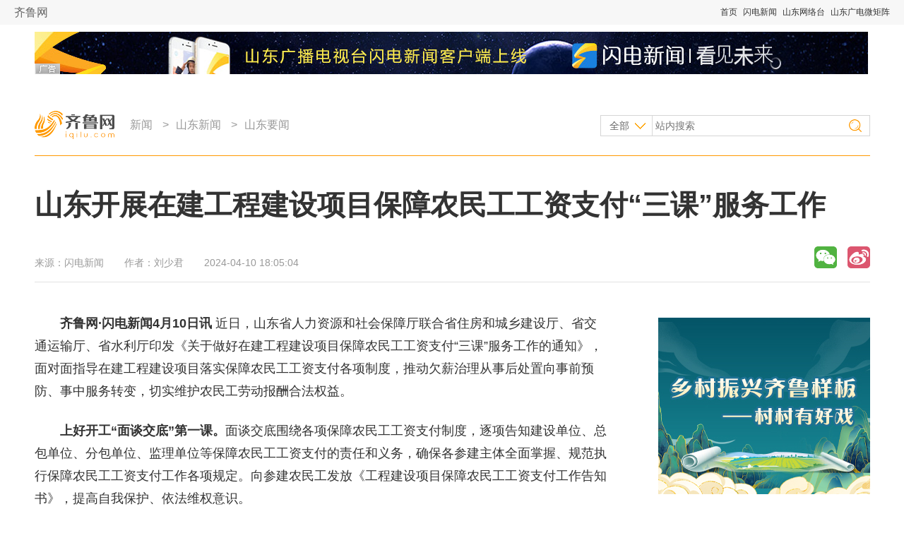

--- FILE ---
content_type: text/html
request_url: http://news.iqilu.com/shandong/yaowen/2024/0410/5632671.shtml
body_size: 11222
content:
<!DOCTYPE html PUBLIC "-//W3C//DTD XHTML 1.0 Transitional//EN" "http://www.w3.org/TR/xhtml1/DTD/xhtml1-transitional.dtd">
<html xmlns="http://www.w3.org/1999/xhtml">
  <head>
    <meta name="keywords" content="" />
    <meta name="description" content="" />
    <meta http-equiv="Content-Type" content="text/html;charset=utf-8" />
    <meta http-equiv="X-UA-Compatible" content="IE=8" />
    <link rel="stylesheet" type="text/css" href="https://file.iqilu.com/custom/new/v2016/css/public.css" />
    <link rel="stylesheet" type="text/css" href="https://file.iqilu.com/custom/new/v2016/css/detail.css" />
        <title>山东开展在建工程建设项目保障农民工工资支付“三课”服务工作_山东要闻_山东新闻_新闻_齐鲁网</title>
    <script type="text/javascript" src="https://file.iqilu.com/custom/new/public/js/jquery.min.js"></script>
    <script type="text/javascript" src="https://file.iqilu.com/custom/new/public/js/config.js"></script>
    <script type="text/javascript" src="https://file.iqilu.com/custom/new/public/js/videoHtml5.js"></script>
    <script type="text/javascript">
      var contentid = '5632671';// 文章ID
      var title = "\u5c71\u4e1c\u5f00\u5c55\u5728\u5efa\u5de5\u7a0b\u5efa\u8bbe\u9879\u76ee\u4fdd\u969c\u519c\u6c11\u5de5\u5de5\u8d44\u652f\u4ed8\u201c\u4e09\u8bfe\u201d\u670d\u52a1\u5de5\u4f5c";//文章标题
      var topicid = '';// 评论主题
      var context = '';//全文内容缓存
      var content = '';//第一页内容缓存
      var _IMG_URL = 'https://file.iqilu.com/custom/new/templates/iqilu';
    </script>
    <script type="text/javascript" src="https://file.iqilu.com/custom/new/templates/iqilu/js/cmstop-imagezoom.js"></script>
    <script type="text/javascript" src="https://img5.iqilu.com/c/i/js/fet.js"></script>
<script type="text/javascript" src="https://img5.iqilu.com/c/i/js/repos.js"></script>
<script type="text/javascript">fet.setAlias({IMG_URL: "https://img5.iqilu.com/c/i/"})</script>
        <!-- PHPADM Start From # -->
    <!-- 请置于所有广告位代码之前 -->
    <script type='text/javascript' src='https://g3.iqilu.com/static_files/ad/PHPADM_STAT.js'></script>
    <!-- PHPADM End From # -->
  </head>
  <body>
    <div class="jkyh_qztnav"> 
  <!-- 全站顶部导航-->
  <div class="zt_qztnav"> <a name="zt-top"></a>
    <div class="ztbwcqz"> <span class="zt_logo"> <a href="https://www.iqilu.com" title="齐鲁网">齐鲁网</a></span> <span class="ztqzdh">
 <a href="https://www.iqilu.com" title="首页" target="_blank">首页</a> 
   <a href="https://sdxw.iqilu.com" title="闪电新闻" target="_blank">闪电新闻</a> 
   <a href="https://v.iqilu.com/" title="山东网络台" target="_blank">山东网络台</a> 
   <a href="https://www.iqilu.com/html/zt/other/gdwjz/" title="山东广电微矩阵" target="_blank">山东广电微矩阵</a> 
  </span> </div>
  </div>
  <!--end 全站顶部导航--> 
</div>
    <div class="section-top wrapper clearfix">
      <div class="mod-ad ad1180x60">
        <div style='overflow:hidden;max-height:60px' name='PHPADM_MULTIADS' imp='5:5' time=''>
          <script type='text/javascript' src='https://g3.iqilu.com/static_files/multiads/272/smultiads_272.js'></script>
        </div>
      </div>
      <div class="bar-top">
        <a href="https://www.iqilu.com/" target="_blank" class="logo"></a>
        <!-- 导航 -->
        <div class="nav-top">
          <p>
                        <a href="https://news.iqilu.com/" title="新闻" target="_blank">新闻</a>
                        &gt;<a href="https://news.iqilu.com/shandong/" title="山东新闻" target="_blank">山东新闻</a>
                        &gt;<a href="https://news.iqilu.com/shandong/yaowen/" title="山东要闻" target="_blank">山东要闻</a>
                                  </p>
        </div>
        <!-- end导航 -->
        <!-- 搜索 -->
        <div class="search-form">
          <form method="get" action="http://s.iqilu.com/cse/search" id="search-all" target="_blank">
            <input type="hidden" name="s" value="2576961992730276856">
            <input type="hidden" name="entry" value="1">
            <select name="nsid" id="search-ct" style="display:none;">
              <option value="1" selected="selected">全部</option>
              <option value="2">新闻</option>
              <option value="3">视频</option>
            </select>
            <div>
              <a href="javascript:;" title="全部" class="cat-selected">全部</a>
              <ul class="cat-list">
                <li onclick="$(&quot;#search-ct&quot;).val(&quot;1&quot;);"><a href="javascript:;" title="全部">全部</a></li>
                <li onclick="$(&quot;#search-ct&quot;).val(&quot;2&quot;);"><a href="javascript:;" title="新闻">新闻</a></li>
                <li onclick="$(&quot;#search-ct&quot;).val(&quot;3&quot;);"><a href="javascript:;" title="视频">视频</a></li>
              </ul>
            </div>
            <input type="text" name="q" class="keywords" placeholder="站内搜索">
            <input type="submit" name="sa" class="search-btn" value="">
          </form>
        </div>
        <!-- end搜索 -->
      </div>
    </div>

    <div class="section-cnt wrapper clearfix">
      <!-- 标题 -->
      <div class="section-cnt-tit clearfix">
        <h1>山东开展在建工程建设项目保障农民工工资支付“三课”服务工作</h1>
        <div class="info">
          <p class="resource">来源：<span>闪电新闻</span></p>
          <p class="author">作者：<span>刘少君</span></p>
          <p class="time">2024-04-10 18:05:04</p>
        </div>
        <!-- end标题 -->
        <!-- 分享 -->
        <div class="share_baidu">
          <div class="bdsharebuttonbox bdshare-button-style1-16" data-bd-bind="1471314420174">
            <a href="#" class="bds_weixin" data-cmd="weixin" title="分享到微信"></a>
            <a href="#" class="bds_tsina" data-cmd="tsina" title="分享到新浪微博"></a>
            <!-- <a href="#" class="bds_qzone" data-cmd="qzone" title="分享到QQ空间"></a> -->
            <!--a href="#" class="bds_renren" data-cmd="renren" title="分享到人人网"></a-->
            <!--a href="#" class="bds_tqq" data-cmd="tqq" title="分享到腾讯微博"></a-->
            <!-- <a href="#" class="bds_more" data-cmd="more"></a> -->
          </div>
          <script>window._bd_share_config={"common":{"bdSnsKey":{},"bdText":"","bdMini":"2","bdMiniList":false,"bdPic":"","bdStyle":"1","bdSize":"16"},"share":{}};with(document)0[(getElementsByTagName('head')[0]||body).appendChild(createElement('script')).src='http://bdimg.share.baidu.com/static/api/js/share.js?v=89860593.js?cdnversion='+~(-new Date()/36e5)];</script>
        </div>
        <!-- end分享 -->
      </div>
      <!-- end标题 -->
      <!-- 左侧 -->
      <div class="col-main">
        <div class="ad800*40">
          <!-- PHPADM Start From PHPAD.CN -->
          <!--联盟摘要下文字链800-40-->
          <script type='text/javascript' src='https://g3.iqilu.com/static_files/richmedia/zoneid_1215_tpad.js'></script>
          <!-- PHPADM End From PHPAD.CN -->
        </div>
        <!-- 文章主体 -->
        <div class="article-main">
                    <!--old ad area-->
                    <div class="clear"></div>
                                        <div class="clear"></div>
          <article class="shandianyun"><p><span style="font-weight: bold;"><a href="https://www.iqilu.com/" target="_blank">齐鲁网</a>·闪电新闻4月10日讯</span>&nbsp;近日，山东省人力资源和社会保障厅联合省住房和城乡建设厅、省交通运输厅、省水利厅印发《关于做好在建工程建设项目保障农民工工资支付“三课”服务工作的通知》，面对面指导在建工程建设项目落实保障农民工工资支付各项制度，推动欠薪治理从事后处置向事前预防、事中服务转变，切实维护农民工劳动报酬合法权益。</p><p><strong>上好开工“面谈交底”第一课。</strong>面谈交底围绕各项保障农民工工资支付制度，逐项告知建设单位、总包单位、分包单位、监理单位等保障农民工工资支付的责任和义务，确保各参建主体全面掌握、规范执行保障农民工工资支付工作各项规定。向参建农民工发放《工程建设项目保障农民工工资支付工作告知书》，提高自我保护、依法维权意识。</p><p><strong>开展施工“制度落地”第二课。</strong>以实名制、专用账户、人工费拨付、工程款支付担保、工资保证金等核心制度为重点，围绕“三确认”（农民工进场确认、每月合格工程量确认及工资数额确认、离场工资结清确认），主动发现项目工资支付的隐患和问题，指导各参建单位分析原因并及时督促整改，规范执行工资支付各项制度，消除欠薪隐患。</p><p><strong>严把完工“验收结清”第三课。</strong>工程建设项目完工前，结合项目验收、农民工工资专用账户销户、农民工工资保证金返还等工作，核查农民工工资支付情况，确保验收前工资足额支付，杜绝验收后再发生拖欠工资举报投诉。</p></article><p>闪电新闻记者 刘少君 通讯员 范洪艳 报道</p>
                    <div class="clear"></div>
                                        <div class="clear"></div>
                    <!-- 二维码 -->
          <div class="qr">
            <div class="erweima">
              <img src="https://file.iqilu.com/custom/new/v2016/images/qr-detail-morning.jpg"/>
            </div>
          </div>
          <!-- end二维码 -->
          <p class="author">[责任编辑：<span>刘少君 张衍峰 穆楠 韩信</span>]</p>
                    <div class="clear"></div>
          <div class="ad810x100">
            <!-- PHPADM Start From PHPAD.CN -->
            <!--娱乐末级页文章尾部横幅01-->
            <script type='text/javascript' src='https://g3.iqilu.com/static_files/zones/459/459.js'></script>
            <!-- PHPADM End From PHPAD.CN -->
          </div>
          <div class="clear"></div>
          <p class="contact">
            想爆料？请登录《阳光连线》（ <a href="https://minsheng.iqilu.com/" title="阳光连线" target="_blank">https://minsheng.iqilu.com/</a>）、拨打新闻热线0531-66661234或96678，或登录齐鲁网官方微博（<a href="https://weibo.com/iqilu123" title="齐鲁网官方微博" rel="nofollow" target="_blank">@齐鲁网</a>）提供新闻线索。齐鲁网广告热线<span id="qlpdtel">0531-81695052</span>，诚邀合作伙伴。
<script>
var ql_loc = window.location.host.toString();
var tellist = {
	'caijing.iqilu.com':{
		'adtel':'0531-81694991'
	},
	'edu.iqilu.com':{
		'adtel':'0531-81695085'
	},
	'health.iqilu.com':{
		'adtel':'0531-81695088'
	},
	'travel.iqilu.com':{
		'adtel':'0531-81694955'
	},
	'house.iqilu.com':{
		'adtel':'0531-81694987'
	},
	'jiaju.iqilu.com':{
		'adtel':'0531-81694987'
	},
        'food.iqilu.com':{
		'adtel':'0531-81695223'
	},
        'qiche.iqilu.com':{
		'adtel':'0531-81618388'
	}
        
}
if(tellist[ql_loc] && tellist[ql_loc]['adtel']){
	var ql_tel = document.getElementById('qlpdtel');
	ql_tel.innerHTML = tellist[ql_loc]['adtel']; 

}
</script>          </p>

                  </div>
        <!-- end文章主体 -->
        <div class="article-sub">
          <!-- 为您推荐 -->
          <div class="mod-reco">
            <div class="tit-sub">
              <h2><i></i><a href="" title="" target="_blank">为您推荐</a></h2>
            </div>
            <div class="news-pic-a">
                            <div class="news-pic-item">
                <dl>
                                    <dt><a href="https://news.iqilu.com/shandong/yaowen/2024/0405/5629814.shtml" title="【强信心 稳经济 促发展】山东：稳步推进交通运输领域大规模设备更新" target="_blank"><img src="https://img12.iqilu.com/10339/sucaiku/compress/202404/05/25eac73927af4171a9a45f9e6bd4de6a.png" alt="【强信心 稳经济 促发展】山东：稳步推进交通运输领域大规模设备更新" /></a></dt>
                                    <dd><h3><a href="https://news.iqilu.com/shandong/yaowen/2024/0405/5629814.shtml" title="【强信心 稳经济 促发展】山东：稳步推进交通运输领域大规模设备更新" target="_blank">【强信心 稳经济 促发展】山东：稳步推进交通运输领域大规模设备更新</a></h3></dd>
                                    <dd><a href="https://news.iqilu.com/shandong/yaowen/2024/0405/5629814.shtml" target="_blank">[详细]</a></dd>
                                    <dd class="info">
                    <span class="resource">闪电新闻</span>
                    <span class="time">2024-04-05</span>
                  </dd>
                </dl>
              </div>
                            <div class="news-pic-item">
                <dl>
                                    <dt><a href="https://news.iqilu.com/shandong/yaowen/2024/0314/5617159.shtml" title="山东创优提升“山东—名校人才直通车”品牌 赋能青年人才集聚" target="_blank"><img src="https://img12.iqilu.com/10339/sucaiku/compress/202205/26/d0d755835c054ca0b4682af1621e0b45.png" alt="山东创优提升“山东—名校人才直通车”品牌 赋能青年人才集聚" /></a></dt>
                                    <dd><h3><a href="https://news.iqilu.com/shandong/yaowen/2024/0314/5617159.shtml" title="山东创优提升“山东—名校人才直通车”品牌 赋能青年人才集聚" target="_blank">山东创优提升“山东—名校人才直通车”品牌 赋能青年人才集聚</a></h3></dd>
                                    <dd><a href="https://news.iqilu.com/shandong/yaowen/2024/0314/5617159.shtml" target="_blank">[详细]</a></dd>
                                    <dd class="info">
                    <span class="resource">齐鲁网</span>
                    <span class="time">2024-03-14</span>
                  </dd>
                </dl>
              </div>
                            <div class="news-pic-item">
                <dl>
                                    <dt><a href="https://news.iqilu.com/shandong/yaowen/2024/0310/5614444.shtml" title="V观时政·两会好声音 | 全国人大代表关志洁：建设高水平大学 更好促进经济社会发展" target="_blank"><img src="https://img12.litenews.cn/1/extraction/202403/09/07bea7d80b5644dab1661d76c22d0017-4.jpg" alt="V观时政·两会好声音 | 全国人大代表关志洁：建设高水平大学 更好促进经济社会发展" /></a></dt>
                                    <dd><h3><a href="https://news.iqilu.com/shandong/yaowen/2024/0310/5614444.shtml" title="V观时政·两会好声音 | 全国人大代表关志洁：建设高水平大学 更好促进经济社会发展" target="_blank">V观时政·两会好声音 | 全国人大代表关志洁：建设高水平大学 更好促进经济社会发展</a></h3></dd>
                                    <dd><a href="https://news.iqilu.com/shandong/yaowen/2024/0310/5614444.shtml" target="_blank">[详细]</a></dd>
                                    <dd class="info">
                    <span class="resource">闪电新闻</span>
                    <span class="time">2024-03-10</span>
                  </dd>
                </dl>
              </div>
                            <div class="news-pic-item undis">
                <dl>
                                    <dt><a href="https://news.iqilu.com/shandong/yaowen/2024/0310/5614443.shtml" title="V观时政·两会好声音｜全国人大代表张淑琴：让革命文物绽放新光彩 焕发新活力" target="_blank"><img src="https://img12.iqilu.com/10339/sucaiku/compress/202403/09/5a6a4ef086f84f07898ebff1d95b0807.png" alt="V观时政·两会好声音｜全国人大代表张淑琴：让革命文物绽放新光彩 焕发新活力" /></a></dt>
                                    <dd><h3><a href="https://news.iqilu.com/shandong/yaowen/2024/0310/5614443.shtml" title="V观时政·两会好声音｜全国人大代表张淑琴：让革命文物绽放新光彩 焕发新活力" target="_blank">V观时政·两会好声音｜全国人大代表张淑琴：让革命文物绽放新光彩 焕发新活力</a></h3></dd>
                                    <dd><a href="https://news.iqilu.com/shandong/yaowen/2024/0310/5614443.shtml" target="_blank">[详细]</a></dd>
                                    <dd class="info">
                    <span class="resource">闪电新闻</span>
                    <span class="time">2024-03-10</span>
                  </dd>
                </dl>
              </div>
                            <div class="news-pic-item undis">
                <dl>
                                    <dt><a href="https://news.iqilu.com/shandong/yaowen/2024/0308/5613963.shtml" title="山东今年将新培育专精特新中小企业1000家 确保国家级优质企业数量继续保持全国领先" target="_blank"><img src="https://img12.iqilu.com/10339/article/202403/08/1411a4503bdf470c9dbb05e2e06b07d1.png" alt="山东今年将新培育专精特新中小企业1000家 确保国家级优质企业数量继续保持全国领先" /></a></dt>
                                    <dd><h3><a href="https://news.iqilu.com/shandong/yaowen/2024/0308/5613963.shtml" title="山东今年将新培育专精特新中小企业1000家 确保国家级优质企业数量继续保持全国领先" target="_blank">山东今年将新培育专精特新中小企业1000家 确保国家级优质企业数量继续保持全国领先</a></h3></dd>
                                    <dd><a href="https://news.iqilu.com/shandong/yaowen/2024/0308/5613963.shtml" target="_blank">[详细]</a></dd>
                                    <dd class="info">
                    <span class="resource">闪电新闻</span>
                    <span class="time">2024-03-08</span>
                  </dd>
                </dl>
              </div>
                            <div class="news-pic-item undis">
                <dl>
                                    <dt><a href="https://news.iqilu.com/shandong/yaowen/2024/0308/5613881.shtml" title="山东重点抓好“六个聚焦聚力”，加快塑造乡村振兴新优势" target="_blank"><img src="https://img12.iqilu.com/10339/article/202403/08/ee57d1d6b4aa4c08ab0826a7009b678d.png" alt="山东重点抓好“六个聚焦聚力”，加快塑造乡村振兴新优势" /></a></dt>
                                    <dd><h3><a href="https://news.iqilu.com/shandong/yaowen/2024/0308/5613881.shtml" title="山东重点抓好“六个聚焦聚力”，加快塑造乡村振兴新优势" target="_blank">山东重点抓好“六个聚焦聚力”，加快塑造乡村振兴新优势</a></h3></dd>
                                    <dd><a href="https://news.iqilu.com/shandong/yaowen/2024/0308/5613881.shtml" target="_blank">[详细]</a></dd>
                                    <dd class="info">
                    <span class="resource">闪电新闻</span>
                    <span class="time">2024-03-08</span>
                  </dd>
                </dl>
              </div>
                            <div class="news-pic-item undis">
                <dl>
                                    <dt><a href="https://news.iqilu.com/shandong/yaowen/2024/0308/5613628.shtml" title="原创手绘丨致敬 了不起的她" target="_blank"><img src="https://img12.iqilu.com/10339/sucaiku/compress/202403/08/d60f46a69d9a4c088588927cabdf232f.png" alt="原创手绘丨致敬 了不起的她" /></a></dt>
                                    <dd><h3><a href="https://news.iqilu.com/shandong/yaowen/2024/0308/5613628.shtml" title="原创手绘丨致敬 了不起的她" target="_blank">原创手绘丨致敬 了不起的她</a></h3></dd>
                                    <dd><a href="https://news.iqilu.com/shandong/yaowen/2024/0308/5613628.shtml" target="_blank">[详细]</a></dd>
                                    <dd class="info">
                    <span class="resource">闪电新闻</span>
                    <span class="time">2024-03-08</span>
                  </dd>
                </dl>
              </div>
                            <div class="news-pic-item undis">
                <dl>
                                    <dt><a href="https://news.iqilu.com/shandong/yaowen/2024/0307/5613370.shtml" title="山东启动2024年防汛准备工作" target="_blank"><img src="https://img12.iqilu.com/10339/sucaiku/compress/202403/07/897f23b62ddd4dbcb57617efd2b543db.png" alt="山东启动2024年防汛准备工作" /></a></dt>
                                    <dd><h3><a href="https://news.iqilu.com/shandong/yaowen/2024/0307/5613370.shtml" title="山东启动2024年防汛准备工作" target="_blank">山东启动2024年防汛准备工作</a></h3></dd>
                                    <dd><a href="https://news.iqilu.com/shandong/yaowen/2024/0307/5613370.shtml" target="_blank">[详细]</a></dd>
                                    <dd class="info">
                    <span class="resource">闪电新闻</span>
                    <span class="time">2024-03-07</span>
                  </dd>
                </dl>
              </div>
                            <div class="news-pic-item undis">
                <dl>
                                    <dt><a href="https://news.iqilu.com/shandong/yaowen/2024/0306/5612864.shtml" title="发送旅客1905.2万人次！国铁济南局2024年春运圆满收官" target="_blank"><img src="https://img12.iqilu.com/10339/sucaiku/compress/202403/06/8f6909354d154bd59c86588e3d54658f.png" alt="发送旅客1905.2万人次！国铁济南局2024年春运圆满收官" /></a></dt>
                                    <dd><h3><a href="https://news.iqilu.com/shandong/yaowen/2024/0306/5612864.shtml" title="发送旅客1905.2万人次！国铁济南局2024年春运圆满收官" target="_blank">发送旅客1905.2万人次！国铁济南局2024年春运圆满收官</a></h3></dd>
                                    <dd><a href="https://news.iqilu.com/shandong/yaowen/2024/0306/5612864.shtml" target="_blank">[详细]</a></dd>
                                    <dd class="info">
                    <span class="resource">闪电新闻</span>
                    <span class="time">2024-03-06</span>
                  </dd>
                </dl>
              </div>
                            <div class="news-pic-item undis">
                <dl>
                                    <dt><a href="https://news.iqilu.com/shandong/yaowen/2024/0305/5612290.shtml" title="山东省2个单位入选第九批全国学雷锋活动示范点 2人当选岗位学雷锋标兵" target="_blank"><img src="https://img12.iqilu.com/10339/sucaiku/compress/202403/05/05a40339cc3743d69c8ef32ba4175d93.png" alt="山东省2个单位入选第九批全国学雷锋活动示范点 2人当选岗位学雷锋标兵" /></a></dt>
                                    <dd><h3><a href="https://news.iqilu.com/shandong/yaowen/2024/0305/5612290.shtml" title="山东省2个单位入选第九批全国学雷锋活动示范点 2人当选岗位学雷锋标兵" target="_blank">山东省2个单位入选第九批全国学雷锋活动示范点 2人当选岗位学雷锋标兵</a></h3></dd>
                                    <dd><a href="https://news.iqilu.com/shandong/yaowen/2024/0305/5612290.shtml" target="_blank">[详细]</a></dd>
                                    <dd class="info">
                    <span class="resource">新华社</span>
                    <span class="time">2024-03-05</span>
                  </dd>
                </dl>
              </div>
                            <div class="news-pic-item undis">
                <dl>
                                    <dt><a href="https://news.iqilu.com/shandong/yaowen/2024/0305/5611743.shtml" title="V观时政·两会好声音｜全国人大代表王刚：做好新能源光伏创新工作 为“双碳”目标贡献山东力量" target="_blank"><img src="https://img12.litenews.cn/1/extraction/202403/04/05424d543f6a42dd9c2469664af15cd7-1.jpg" alt="V观时政·两会好声音｜全国人大代表王刚：做好新能源光伏创新工作 为“双碳”目标贡献山东力量" /></a></dt>
                                    <dd><h3><a href="https://news.iqilu.com/shandong/yaowen/2024/0305/5611743.shtml" title="V观时政·两会好声音｜全国人大代表王刚：做好新能源光伏创新工作 为“双碳”目标贡献山东力量" target="_blank">V观时政·两会好声音｜全国人大代表王刚：做好新能源光伏创新工作 为“双碳”目标贡献山东力量</a></h3></dd>
                                    <dd><a href="https://news.iqilu.com/shandong/yaowen/2024/0305/5611743.shtml" target="_blank">[详细]</a></dd>
                                    <dd class="info">
                    <span class="resource">闪电新闻</span>
                    <span class="time">2024-03-05</span>
                  </dd>
                </dl>
              </div>
                            <div class="news-pic-item undis">
                <dl>
                                    <dt><a href="https://news.iqilu.com/shandong/yaowen/2024/0305/5611734.shtml" title="V观时政·两会好声音｜全国政协委员陈增敬：打好算力算法模型基础 实现产业智能化发展" target="_blank"><img src="https://img12.iqilu.com/10339/sucaiku/compress/202403/05/f43faf4eca374fc4a069024a1939e13e.png" alt="V观时政·两会好声音｜全国政协委员陈增敬：打好算力算法模型基础 实现产业智能化发展" /></a></dt>
                                    <dd><h3><a href="https://news.iqilu.com/shandong/yaowen/2024/0305/5611734.shtml" title="V观时政·两会好声音｜全国政协委员陈增敬：打好算力算法模型基础 实现产业智能化发展" target="_blank">V观时政·两会好声音｜全国政协委员陈增敬：打好算力算法模型基础 实现产业智能化发展</a></h3></dd>
                                    <dd><a href="https://news.iqilu.com/shandong/yaowen/2024/0305/5611734.shtml" target="_blank">[详细]</a></dd>
                                    <dd class="info">
                    <span class="resource">闪电新闻</span>
                    <span class="time">2024-03-05</span>
                  </dd>
                </dl>
              </div>
                            <div class="news-pic-item undis">
                <dl>
                                    <dt><a href="https://news.iqilu.com/shandong/yaowen/2024/0305/5611730.shtml" title="V观时政·两会好声音｜全国人大代表李永胜：做大做强磁悬浮节能产业 助力绿色低碳高质量发展" target="_blank"><img src="https://img12.litenews.cn/1/extraction/202403/04/b5c9090d13344693910fff74628ffa9c-8.jpg" alt="V观时政·两会好声音｜全国人大代表李永胜：做大做强磁悬浮节能产业 助力绿色低碳高质量发展" /></a></dt>
                                    <dd><h3><a href="https://news.iqilu.com/shandong/yaowen/2024/0305/5611730.shtml" title="V观时政·两会好声音｜全国人大代表李永胜：做大做强磁悬浮节能产业 助力绿色低碳高质量发展" target="_blank">V观时政·两会好声音｜全国人大代表李永胜：做大做强磁悬浮节能产业 助力绿色低碳高质量发展</a></h3></dd>
                                    <dd><a href="https://news.iqilu.com/shandong/yaowen/2024/0305/5611730.shtml" target="_blank">[详细]</a></dd>
                                    <dd class="info">
                    <span class="resource">闪电新闻</span>
                    <span class="time">2024-03-05</span>
                  </dd>
                </dl>
              </div>
                            <div class="other">
                <a href="javascript:;" class="more">查看更多</a>
              </div>
            </div>
          </div>
          <!-- end为您推荐 -->
        </div>
      </div>
      <!-- end左侧 -->
      <!-- 右侧 -->
      <div class="col-sub">
        <!-- 广告位 -->
        <div class="mod-ad">
          <!-- PHPADM Start From PHPAD.CN -->
<!--娱乐末级页右画1-->
<script type='text/javascript' src='https://g3.iqilu.com/static_files/zones/455/455.js'></script>
<!-- PHPADM End From PHPAD.CN -->
        </div>
        <!-- end广告位 -->
        <!-- 热点推荐 -->
        <div class="mod-a">
          <div class="tit-sub">
            <h2><i></i><a href="https://news.iqilu.com/" title="热点推荐" target="_blank">热点推荐</a></h2>
          </div>
          <div class="news-pic-b clearfix">
                        
                        <dl>
              <dt><a href="https://news.iqilu.com/shandong/shandonggedi/20240409/5631927.shtml" title="马英九再访大陆丨国家大剧院、卢沟桥、故宫……马英九率团开启首访北京之旅" target="_blank"><img src="https://img12.litenews.cn/10339/clue/202404/09/53edd049-4323-47a2-99ba-57b101cb3b06.jpg"></a></dt>
              <dd><a href="https://news.iqilu.com/shandong/shandonggedi/20240409/5631927.shtml" title="马英九再访大陆丨国家大剧院、卢沟桥、故宫……马英九率团开启首访北京之旅" target="_blank">马英九再访大陆丨国家大剧院、卢沟桥、故宫……马英九率团开启首访北京之旅</a></dd>
            </dl>
                        <dl>
              <dt><a href="https://news.iqilu.com/shandong/shandonggedi/20240407/5630342.shtml" title="文旅观察丨“挤”上热搜！三个字，看清明假期的山东" target="_blank"><img src="https://img12.litenews.cn/10339/clue/202404/07/20424cdf-3227-46d6-80aa-1d84ea305628.jpg"></a></dt>
              <dd><a href="https://news.iqilu.com/shandong/shandonggedi/20240407/5630342.shtml" title="文旅观察丨“挤”上热搜！三个字，看清明假期的山东" target="_blank">文旅观察丨“挤”上热搜！三个字，看清明假期的山东</a></dd>
            </dl>
                        <dl>
              <dt><a href="https://news.iqilu.com/shandong/yuanchuang/2024/0407/5630354.shtml" title="相约荣马 向东向海向荣成！达因·2024荣成马拉松倒计时7天" target="_blank"><img src="https://img12.iqilu.com/10339/sucaiku/compress/202404/07/e4e7fe40ceb34858bbccea42ab4d13ad.png"></a></dt>
              <dd><a href="https://news.iqilu.com/shandong/yuanchuang/2024/0407/5630354.shtml" title="相约荣马 向东向海向荣成！达因·2024荣成马拉松倒计时7天" target="_blank">相约荣马 向东向海向荣成！达因·2024荣成马拉松倒计时7天</a></dd>
            </dl>
                        <dl>
              <dt><a href="https://news.iqilu.com/shandong/kejiaoshehui/20240407/5630455.shtml" title="清明假期济南青岛烟台泰安淄博成为山东省内热门目的地，门票预订量同比去年增长超6倍" target="_blank"><img src="https://img12.iqilu.com/10339/sucaiku/compress/202404/07/b56be7dcf8214a92a294be6191069a60.png"></a></dt>
              <dd><a href="https://news.iqilu.com/shandong/kejiaoshehui/20240407/5630455.shtml" title="清明假期济南青岛烟台泰安淄博成为山东省内热门目的地，门票预订量同比去年增长超6倍" target="_blank">清明假期济南青岛烟台泰安淄博成为山东省内热门目的地，门票预订量同比去年增长超6倍</a></dd>
            </dl>
                      </div>
          <ul class="news-list type-b">
                        <li><a href="https://news.iqilu.com/shandong/yuanchuang/2024/0408/5631290.shtml" title="43项主题活动 15条精品旅游线路！  2024世界牡丹大会 第33届菏泽国际牡丹文化旅游节开幕" target="_blank">43项主题活动 15条精品旅游线路！  2024世界牡丹大会 第33届菏泽国际牡丹文化旅游节开幕</a></li>
                        <li><a href="https://news.iqilu.com/shandong/yuanchuang/2024/0408/5631117.shtml" title="国色天香迎宾来 2024世界牡丹大会开幕" target="_blank">国色天香迎宾来 2024世界牡丹大会开幕</a></li>
                        <li><a href="https://news.iqilu.com/shandong/yuanchuang/2024/0408/5631289.shtml" title="53秒速览！2024世界牡丹大会 第33届菏泽国际牡丹文化旅游节启动仪式" target="_blank">53秒速览！2024世界牡丹大会 第33届菏泽国际牡丹文化旅游节启动仪式</a></li>
                        <li><a href="https://news.iqilu.com/shandong/kejiaoshehui/20240407/5630455.shtml" title="清明假期济南青岛烟台泰安淄博成为山东省内热门目的地，门票预订量同比去年增长超6倍" target="_blank">清明假期济南青岛烟台泰安淄博成为山东省内热门目的地，门票预订量同比去年增长超6倍</a></li>
                        <li><a href="https://news.iqilu.com/shandong/shandonggedi/20240407/5630342.shtml" title="文旅观察丨“挤”上热搜！三个字，看清明假期的山东" target="_blank">文旅观察丨“挤”上热搜！三个字，看清明假期的山东</a></li>
                      </ul>
          <ul class="city-list clearfix">
            <li><a target="_blank" title="济南" href="https://jinan.iqilu.com/">济南</a></li>
                        <li><a target="_blank" title="淄博" href="https://zibo.iqilu.com/">淄博</a></li>
            <li><a target="_blank" title="枣庄" href="https://zaozhuang.iqilu.com/">枣庄</a></li>
            <li><a target="_blank" title="东营" href="https://dongying.iqilu.com/">东营</a></li>
            <li><a target="_blank" title="烟台" href="https://yantai.iqilu.com/">烟台</a></li>
            <li><a target="_blank" title="潍坊" href="https://weifang.iqilu.com/">潍坊</a></li>
            <li><a target="_blank" title="济宁" href="https://jining.iqilu.com/">济宁</a></li>
            <li><a target="_blank" title="泰安" href="https://taian.iqilu.com/">泰安</a></li>
            <li><a target="_blank" title="威海" href="https://weihai.iqilu.com/">威海</a></li>
            <li><a target="_blank" title="日照" href="https://rizhao.iqilu.com/">日照</a></li>
            <!--<li><a target="_blank" title="莱芜" href="https://laiwu.iqilu.com/">莱芜</a></li>-->
            <li><a target="_blank" title="临沂" href="https://linyi.iqilu.com/">临沂</a></li>
            <li><a target="_blank" title="德州" href="https://dezhou.iqilu.com/">德州</a></li>
            <li><a target="_blank" title="聊城" href="https://liaocheng.iqilu.com/">聊城</a></li>
            <li><a target="_blank" title="滨州" href="https://binzhou.iqilu.com/">滨州</a></li>
            <li><a target="_blank" title="菏泽" href="https://heze.iqilu.com/">菏泽</a></li>
          </ul>
        </div>
        <!-- end热点推荐 -->
        <!-- 广告位 -->
        <div class="mod-ad">
          <!-- PHPADM Start From PHPAD.CN -->
<!--娱乐末级页右画2-->
<script type='text/javascript' src='https://g3.iqilu.com/static_files/zones/456/456.js'></script>
<!-- PHPADM End From PHPAD.CN -->
        </div>
        <!-- end广告位 -->
        <!-- 热门视频 -->
        <div class="mod-b">
          <div class="tit-sub">
            <h2><i></i><a href="https://v.iqilu.com/" target="_blank" title="热门视频">热门视频</a></h2>
          </div>
          <div class="news-pic-c clearfix">
                                    <dl>
              <dt><a href="https://v.iqilu.com/sdws/sdxwlb/2024/0407/5505025.html" target="_blank" title="齐鲁制药：不断提升国际竞争力 外贸实现开门红【稳扎稳打有干头】"><img src="https://file.iqilu.com/custom/new/v2016/images/btn-play.png" class="icon" /><img src="https://img8.iqilu.com/vmsimgs/2024/04/07/ba9c63a08f5307a9f5b48d5cdebee157.jpg" alt="齐鲁制药：不断提升国际竞争力 外贸实现开门红【稳扎稳打有干头】" /></a></dt>
              <dd class="div-opa"><a href="https://v.iqilu.com/sdws/sdxwlb/2024/0407/5505025.html" target="_blank"></a></dd>
              <dd><a href="https://v.iqilu.com/sdws/sdxwlb/2024/0407/5505025.html" target="_blank" title="齐鲁制药：不断提升国际竞争力 外贸实现开门红【稳扎稳打有干头】">齐鲁制药：不断提升国际竞争力 外贸实现开门红【稳扎稳打有干头】</a></dd>
            </dl>
                        <dl>
              <dt><a href="https://v.iqilu.com/ggpd/xwwbc/202404/09/5506013.html" target="_blank" title="俄罗斯洪灾致上万栋房屋被淹 库尔干州和秋明州进入紧急状态"><img src="https://file.iqilu.com/custom/new/v2016/images/btn-play.png" class="icon" /><img src="https://img8.iqilu.com/vmsimgs/2024/04/09/2635131_cbd4415448d4452c87ce926879b2fc33.jpg" alt="俄罗斯洪灾致上万栋房屋被淹 库尔干州和秋明州进入紧急状态" /></a></dt>
              <dd class="div-opa"><a href="https://v.iqilu.com/ggpd/xwwbc/202404/09/5506013.html" target="_blank"></a></dd>
              <dd><a href="https://v.iqilu.com/ggpd/xwwbc/202404/09/5506013.html" target="_blank" title="俄罗斯洪灾致上万栋房屋被淹 库尔干州和秋明州进入紧急状态">俄罗斯洪灾致上万栋房屋被淹 库尔干州和秋明州进入紧急状态</a></dd>
            </dl>
                        <dl>
              <dt><a href="https://v.iqilu.com/sdws/sdxwlb/2024/0409/5506097.html" target="_blank" title="林武在烟台调研时强调 抓实项目建设培育优势产业 坚定不移走绿色低碳高质量发展之路"><img src="https://file.iqilu.com/custom/new/v2016/images/btn-play.png" class="icon" /><img src="https://img8.iqilu.com/vmsimgs/2024/04/09/2659283_80f756b8b10842f28b7676b4c6f10423.jpg" alt="林武在烟台调研时强调 抓实项目建设培育优势产业 坚定不移走绿色低碳高质量发展之路" /></a></dt>
              <dd class="div-opa"><a href="https://v.iqilu.com/sdws/sdxwlb/2024/0409/5506097.html" target="_blank"></a></dd>
              <dd><a href="https://v.iqilu.com/sdws/sdxwlb/2024/0409/5506097.html" target="_blank" title="林武在烟台调研时强调 抓实项目建设培育优势产业 坚定不移走绿色低碳高质量发展之路">林武在烟台调研时强调 抓实项目建设培育优势产业 坚定不移走绿色低碳高质量发展之路</a></dd>
            </dl>
                        <dl>
              <dt><a href="https://v.iqilu.com/qlpd/xxbs/2024/0407/5505055.html" target="_blank" title="欣小妹｜公益行动：浙江婴儿紧急转院 多方协力打通“生命通道”"><img src="https://file.iqilu.com/custom/new/v2016/images/btn-play.png" class="icon" /><img src="https://img8.iqilu.com/vmsimgs/2024/04/07/0c30cace11fb19b13e09ab9589eaf9c5.jpg" alt="欣小妹｜公益行动：浙江婴儿紧急转院 多方协力打通“生命通道”" /></a></dt>
              <dd class="div-opa"><a href="https://v.iqilu.com/qlpd/xxbs/2024/0407/5505055.html" target="_blank"></a></dd>
              <dd><a href="https://v.iqilu.com/qlpd/xxbs/2024/0407/5505055.html" target="_blank" title="欣小妹｜公益行动：浙江婴儿紧急转院 多方协力打通“生命通道”">欣小妹｜公益行动：浙江婴儿紧急转院 多方协力打通“生命通道”</a></dd>
            </dl>
                        <dl>
              <dt><a href="https://v.iqilu.com/sdws/sdxwlb/2024/0407/5505077.html" target="_blank" title="2024年04月07日山东新闻联播完整版"><img src="https://file.iqilu.com/custom/new/v2016/images/btn-play.png" class="icon" /><img src="https://img8.iqilu.com/vmsimgs/2024/04/07/7190448_1b07bb363395486ea6fd4f5b84ba06c7.png" alt="2024年04月07日山东新闻联播完整版" /></a></dt>
              <dd class="div-opa"><a href="https://v.iqilu.com/sdws/sdxwlb/2024/0407/5505077.html" target="_blank"></a></dd>
              <dd><a href="https://v.iqilu.com/sdws/sdxwlb/2024/0407/5505077.html" target="_blank" title="2024年04月07日山东新闻联播完整版">2024年04月07日山东新闻联播完整版</a></dd>
            </dl>
                        <dl>
              <dt><a href="https://v.iqilu.com/sdws/sdxwlb/2024/0407/5505011.html" target="_blank" title="全省推动大规模设备更新和消费品以旧换新工作视频会议召开"><img src="https://file.iqilu.com/custom/new/v2016/images/btn-play.png" class="icon" /><img src="https://img8.iqilu.com/vmsimgs/2024/04/07/2486725_c37787fde56b4844addb9d95ac98a751.jpg" alt="全省推动大规模设备更新和消费品以旧换新工作视频会议召开" /></a></dt>
              <dd class="div-opa"><a href="https://v.iqilu.com/sdws/sdxwlb/2024/0407/5505011.html" target="_blank"></a></dd>
              <dd><a href="https://v.iqilu.com/sdws/sdxwlb/2024/0407/5505011.html" target="_blank" title="全省推动大规模设备更新和消费品以旧换新工作视频会议召开">全省推动大规模设备更新和消费品以旧换新工作视频会议召开</a></dd>
            </dl>
                        <dl>
              <dt><a href="https://v.iqilu.com/sdws/sdxwlb/2024/0408/5505831.html" target="_blank" title="2024年04月08日山东新闻联播完整版"><img src="https://file.iqilu.com/custom/new/v2016/images/btn-play.png" class="icon" /><img src="https://img8.iqilu.com/vmsimgs/2024/04/09/9121035_1c2b6379cc7349b6b58de1b38b933f6f.png" alt="2024年04月08日山东新闻联播完整版" /></a></dt>
              <dd class="div-opa"><a href="https://v.iqilu.com/sdws/sdxwlb/2024/0408/5505831.html" target="_blank"></a></dd>
              <dd><a href="https://v.iqilu.com/sdws/sdxwlb/2024/0408/5505831.html" target="_blank" title="2024年04月08日山东新闻联播完整版">2024年04月08日山东新闻联播完整版</a></dd>
            </dl>
                        <dl>
              <dt><a href="https://v.iqilu.com/sdws/sdxwlb/2024/0409/5506307.html" target="_blank" title="2024年04月09日山东新闻联播完整版"><img src="https://file.iqilu.com/custom/new/v2016/images/btn-play.png" class="icon" /><img src="https://img8.iqilu.com/vmsimgs/2024/04/09/9191548_a230da1c7aa243ed92c48413770ea18a.jpg" alt="2024年04月09日山东新闻联播完整版" /></a></dt>
              <dd class="div-opa"><a href="https://v.iqilu.com/sdws/sdxwlb/2024/0409/5506307.html" target="_blank"></a></dd>
              <dd><a href="https://v.iqilu.com/sdws/sdxwlb/2024/0409/5506307.html" target="_blank" title="2024年04月09日山东新闻联播完整版">2024年04月09日山东新闻联播完整版</a></dd>
            </dl>
                      </div>
        </div>
        <!-- end热门视频 -->
        <!-- 广告位 -->
        <div class="mod-ad">
          <!-- PHPADM Start From PHPAD.CN -->
<!--娱乐末级页右画3-->
<script type='text/javascript' src='https://g3.iqilu.com/static_files/zones/457/457.js'></script>
<!-- PHPADM End From PHPAD.CN -->
        </div>
        <!-- end广告位 -->
        <!-- 视觉山东 -->
        <div class="mod-c">
          <div class="tit-sub">
            <h2><i></i><a href="javascript:;" title="视觉山东">视觉山东</a></h2>
          </div>
          <div class="news-pic-d">
                        <dl>
              <dt><a href="https://yx.iqilu.com/2024/0409/5631952.shtml" title="四月天里百花开 镂空剪纸画捕捉美好春天" target="_blank"><img src="https://img12.iqilu.com/10339/sucaiku/compress/202404/09/422b41000e58497d9350b2f7fba06a98.png"></a></dt>
              <dd><a href="https://yx.iqilu.com/2024/0409/5631952.shtml" title="四月天里百花开 镂空剪纸画捕捉美好春天" target="_blank">四月天里百花开 镂空剪纸画捕捉美好春天</a></dd>
            </dl>
                        <dl>
              <dt><a href="https://yx.iqilu.com/2024/0408/5631212.shtml" title="大批国产汽车烟台港等待出口 汽车出口成我国外贸出口新动能代表" target="_blank"><img src="https://img12.iqilu.com/10339/sucaiku/compress/202404/08/96e1d876870649178dba950ef5ba3d07.png"></a></dt>
              <dd><a href="https://yx.iqilu.com/2024/0408/5631212.shtml" title="大批国产汽车烟台港等待出口 汽车出口成我国外贸出口新动能代表" target="_blank">大批国产汽车烟台港等待出口 汽车出口成我国外贸出口新动能代表</a></dd>
            </dl>
                        <dl>
              <dt><a href="https://yx.iqilu.com/2024/0408/5631211.shtml" title="朝霞映红日照海滨 绝美日出令人陶醉" target="_blank"><img src="https://img12.iqilu.com/10339/sucaiku/compress/202404/08/599a22d54cf54d33a0c9658e04ffdb6c.png"></a></dt>
              <dd><a href="https://yx.iqilu.com/2024/0408/5631211.shtml" title="朝霞映红日照海滨 绝美日出令人陶醉" target="_blank">朝霞映红日照海滨 绝美日出令人陶醉</a></dd>
            </dl>
                      </div>
        </div>
        <!-- end视觉山东 -->
        <!-- 广告位 -->
        <div class="mod-ad">
          <!-- PHPADM Start From PHPAD.CN -->
<!--娱乐末级页右画4-->
<script type='text/javascript' src='https://g3.iqilu.com/static_files/zones/458/458.js'></script>
<!-- PHPADM End From PHPAD.CN -->
        </div>
        <!-- end广告位 -->
        <!-- 排行榜 -->
        <div class="mod-d">
          <div class="tit-sub">
            <h2><i></i><a href="javascript:;" title="排行榜">排行榜</a></h2>
          </div>
          <ul class="news-list type-c">
                        <li><span class="cur">1</span><a href="https://news.iqilu.com/shandong/yaowen/2024/0314/5617159.shtml" title="山东创优提升“山东—名校人才直通车”品牌 赋能青年人才集聚" target="_blank">山东创优提升“山东—名校人才直通车”品牌 赋能青年人才集聚</a></li>
                        <li><span class="cur">2</span><a href="https://news.iqilu.com/shandong/yaowen/2024/0405/5629814.shtml" title="【强信心 稳经济 促发展】山东：稳步推进交通运输领域大规模设备更新" target="_blank">【强信心 稳经济 促发展】山东：稳步推进交通运输领域大规模设备更新</a></li>
                        <li><span class="cur">3</span><a href="https://news.iqilu.com/shandong/yaowen/2024/0410/5632671.shtml" title="山东开展在建工程建设项目保障农民工工资支付“三课”服务工作" target="_blank">山东开展在建工程建设项目保障农民工工资支付“三课”服务工作</a></li>
                      </ul>
        </div>
        <!-- end排行榜 -->
      </div>
      <!-- end右侧 -->
    </div>
    <!--页脚--> 
    <script src="https://file.iqilu.com/custom/new/public/js/weixin.js"></script>
    <!--页脚 1-->
    <div class="qlfooter">
      <div class="qlfoot1">
        <div class="menu2"><a href="https://www.iqilu.com/intro/about.html" target="_blank">关于齐鲁网</a>|<a href="https://www.iqilu.com/intro/150586.shtml" target="_blank">联系我们</a>|<a href="https://www.iqilu.com/intro/150587.shtml" target="_blank">站点地图</a>|<a href="https://www.iqilu.com/intro/150588.shtml" target="_blank">法律声明</a>|<a href="https://app-h5.iqilu.com/topic/MzMxNTplYzA1NA.htm#/" target="_blank">广告合作</a></div>
        <div class="qlfoot2">版权所有： 齐鲁网 All Rights Reserved <br />
    <a href="http://beian.miit.gov.cn" target="_blank">鲁ICP备09062847号-1</a>　网上传播视听节目许可证1503009　互联网新闻信息服务许可证37120170002  <br />
    通讯地址：山东省济南市经十路18567号　　邮编：250062 <br>技术支持：<a href="http://www.sdgdxt.com" title="山东广电信通网络运营有限公司" target="_blank">山东广电信通网络运营有限公司</a>
    </div>
      </div>
    </div>
    <!--end 页脚1-->
<script src="https://file.iqilu.com/custom/new/public/js/bdshare/share.js?v=24022102"></script>
<script type="text/javascript">
var _bdhmProtocol = " https://";
document.write(unescape("%3Cscript src='" + _bdhmProtocol + "hm.baidu.com/h.js%3Fe103b9b88b1fe7e673646c0657465680' type='text/javascript'%3E%3C/script%3E"));
</script>
    <!-- 右侧悬浮窗 -->
    <div class="section-float">
      <ul>
        <li><a href="https://www.iqilu.com/" title="首页" target="_blank" class="home"></a></li>
        <li><a href="#pinglunarea" title="评论" class="comment"></a></li>
        <li>
          <a href="" class="qr"></a>
          <div class="qr-cnt undis" id="erweima"></div>
        </li>
        <li><a href="" title="返回顶部" class="back-to-top"></a></li>
      </ul>
    </div>
    <script src="https://file.iqilu.com/custom/new/v2016/js/detail.js"></script>
    <script src="https://file.iqilu.com/custom/v/js/jquery.qrcode.min.js"></script>
    <script type="text/javascript">
      $(document).ready(function(){
        if(!!document.createElement('canvas').getContext){
          $("#erweima").qrcode({text:this.location.href,width:65,height:65});
        }else{
          $("#erweima").qrcode({render:'table',text:this.location.href,width:65,height:65});
        }
      });
    </script>
    
    <script type='text/javascript' src='https://g4.iqilu.com/multiads.js'></script>
    <script type="text/javascript" src="https://statapp.iqilu.com?app=system&controller=content&action=stat&jsoncallback=&contentid=5632671"></script>
    <!-- PHPADM Start From # -->
    <!-- 请置于html代码最底部-->
    <script type='text/javascript'>
    PHPADM_ReloadZoneCode();
    </script>
    <!-- PHPADM End From # -->
    <script>
      var shareWexnTitle = '山东开展在建工程建设项目保障农民工工资支付“三课”服务工作';
      var shareWexnDescription = "";
      var shareWexnIcon = 'https://img12.iqilu.com/10339/sucaiku/compress/202012/25/133b23b2f93c4547935be9a773ce19f5.png';
    </script>
    <script src=https://file.iqilu.com/custom/new/public/js/weixin.js></script>
  </body>
</html>


--- FILE ---
content_type: application/x-javascript
request_url: https://g3.iqilu.com/static_files/zones/458/458.js
body_size: 386
content:
(function(){
var zone_458_resources = []; 
 zone_458_resources.push('https://g3.iqilu.com/static_files/banners/1547/1547_html.js');
 zone_458_resources.push('https://g3.iqilu.com/static_files/banners/1547/1547_js.js');
var i = Math.floor(Math.random()*10)%zone_458_resources.length;
document.write('<script type="text/javascript" src="'+zone_458_resources[0]+'"></script>');
})();

--- FILE ---
content_type: application/x-javascript
request_url: https://file.iqilu.com/custom/new/v2016/js/detail.js
body_size: 916
content:
$(function () {
  //搜索
  var sList = $('#search-all ul'),
    cats = $('a', sList),
    cat = $('#search-all .cat-selected'),
    navList = $('#navh li');

  $('body').click(function () {
    sList.hasClass('visible') && sList.removeClass('visible');
    cat.hasClass('close') && cat.removeClass('close');
  });
  $('.tab-wrap').each(function () {
    if ($(this).attr('id') === 'imgs-show') {
      $(this).Tabs({ autoPlay: true });
    } else {
      $(this).Tabs()
    }
  });

  cat.click(function (event) {
    event.preventDefault();
    event.stopPropagation();
    if (!sList.hasClass('visible')) {
      $(this).addClass('close');
      sList.addClass('visible');
    } else {
      $(this).removeClass('close');
      sList.removeClass('visible');
    }
  });
  cats.click(function (e) {
    e.preventDefault();
    cat.text($(this).text())
  });

  $('.ld a').eq(4).text('[更多]').css({
    float: 'right',
    color: '#898989'
  });

  //回到顶部
  if ($(window).width() > 1000) {
    $(window).on('scroll', function () {
      if ($(window).scrollTop() > 500) {
        $('.section-float').fadeIn(500);
        $('.section-float').css({ "left": ($(window).width() - 1200) * 0.5 + 1210 + "px" });
      } else {
        $('.section-float').fadeOut(500);
      }
    });
    $('.section-float .back-to-top').on('click', function () {
      $('html,body').animate({ scrollTop: 0 }, 750);
      return false;
    })

    $('.section-float .qr').hover(function () {
      $(this).next().fadeIn(300);
    }, function () {
      $(this).next().fadeOut(300);
    });
  }
  //查看更多
  $('.other .more').on('click', function () {
    // alert(1)
    if ($(this).hasClass('open')) {
      $(this).removeClass('open');
      $('.news-pic-item:gt(2)').addClass('undis');
      $(this).text('查看更多');
    } else {
      $(this).addClass('open');
      $('.news-pic-item:gt(2)').removeClass('undis');
      $(this).text('收起');
    }
    return false;
  });

  /* 20200628 */
  var oVideo = $('video');
  for (var i = 0; i < oVideo.length; i++) {
    $(oVideo[i]).attr("width", "").attr("height", "");
  }

});